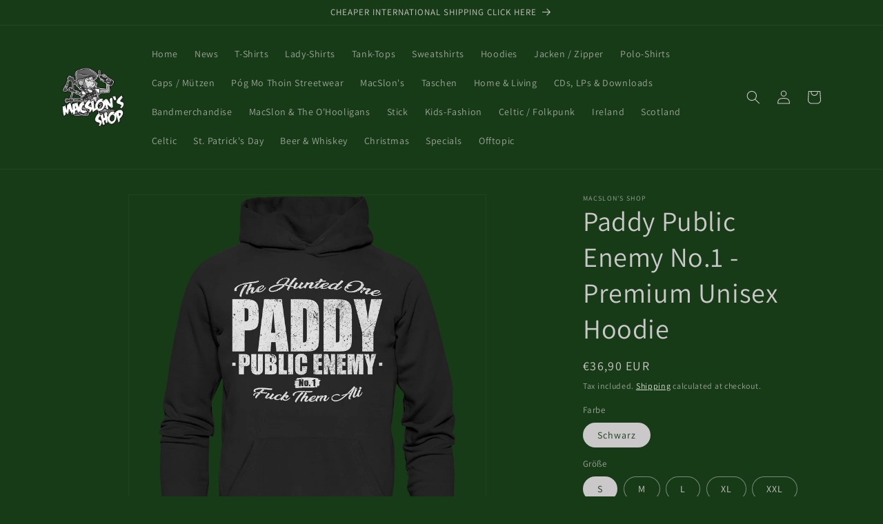

--- FILE ---
content_type: image/svg+xml
request_url: https://printassets.s3.eu-west-1.amazonaws.com/sizecharts/size_chart_premium_unisex_hoodie.svg
body_size: 8265
content:
<svg xmlns="http://www.w3.org/2000/svg" viewBox="0 0 500 274"><defs><style>.cls-1{fill:#fff;}.cls-2{fill:#f9fafb;}.cls-3{fill:#eaecef;}.cls-4,.cls-5,.cls-6,.cls-7{fill:none;}.cls-4,.cls-5,.cls-6{stroke:#57666e;}.cls-4{stroke-linejoin:round;}.cls-4,.cls-6{stroke-width:2px;}.cls-5,.cls-6,.cls-7,.cls-8{stroke-miterlimit:10;}.cls-5{stroke-width:5px;}.cls-7,.cls-8{stroke:#84929e;}.cls-8{fill:#84919c;}.cls-9{fill:#84929e;}.cls-10,.cls-11,.cls-13{font-size:16px;fill:#454d59;}.cls-10,.cls-11,.cls-16,.cls-17{font-family:ArialMT, Arial;}.cls-11,.cls-12{letter-spacing:-0.04em;}.cls-13,.cls-14{font-family:Arial-BoldMT, Arial;font-weight:700;}.cls-14{font-size:14px;fill:#727b89;}.cls-15{letter-spacing:-0.01em;}.cls-16,.cls-17{font-weight:400;}.cls-17{letter-spacing:-0.06em;}</style></defs><g id="TABLE"><rect class="cls-1" width="498" height="274"/><rect class="cls-1" x="199.2" y="42" width="298.8" height="35"/><rect class="cls-2" x="199.2" y="77" width="298.8" height="35"/><rect class="cls-1" x="199.2" y="112" width="298.8" height="35"/><rect class="cls-1" x="199.2" y="182" width="298.8" height="35"/><rect class="cls-2" x="199.2" y="147" width="298.8" height="35"/><rect class="cls-3" x="2" y="2" width="496" height="40"/></g><g id="IMG"><line class="cls-4" x1="68.88" y1="123.81" x2="68.88" y2="80.84"/><path class="cls-5" d="M135.47,77.68c2.69.57,5.44,1.22,8.22,2A23.06,23.06,0,0,1,159.9,95.71l27,97a.76.76,0,0,1-.49.93L173,198.28a.77.77,0,0,1-1-.47l-24-70.17-2.3,75.25a.77.77,0,0,1-.77.76H71.25a.76.76,0,0,1-.77-.76"/><path class="cls-5" d="M88.43,76a137.23,137.23,0,0,1,38.71.24"/><path class="cls-5" d="M145.57,202.89a.76.76,0,0,1-.77.76H71.13a.77.77,0,0,1-.77-.76l-2.3-75.25L43.38,197.81a.76.76,0,0,1-1,.45L29,193.39a.76.76,0,0,1-.48-.93L56.24,95.14A22.93,22.93,0,0,1,72.18,79.29c2.35-.65,5-1.3,7.89-1.9"/><ellipse class="cls-5" cx="107.87" cy="72.1" rx="20.77" ry="10.94"/><polygon class="cls-6" points="124.58 163.59 90.83 163.59 83.66 183.57 83.66 191.83 131.75 191.83 131.75 183.57 124.58 163.59"/><path class="cls-5" d="M136.73,73.7c0,6.92-11.35,14.06-28.86,9.34C90.13,87.71,79,80.62,79,73.7s12.92-12.53,28.86-12.53S136.73,66.78,136.73,73.7Z"/><line class="cls-4" x1="147.11" y1="123.81" x2="147.11" y2="80.84"/><line class="cls-7" x1="80.2" y1="194.9" x2="80.2" y2="87.35"/><polygon class="cls-8" points="80.2 88.24 78.28 88.24 79.24 86.58 80.2 84.92 81.16 86.58 82.12 88.24 80.2 88.24"/><polygon class="cls-8" points="80.2 194.2 82.12 194.2 81.16 195.86 80.2 197.53 79.24 195.86 78.28 194.2 80.2 194.2"/><line class="cls-7" x1="75.47" y1="118.94" x2="140.95" y2="118.94"/><polygon class="cls-8" points="75.59 118.94 75.59 120.86 73.93 119.9 72.27 118.94 73.93 117.98 75.59 117.02 75.59 118.94"/><polygon class="cls-8" points="140.57 118.94 140.57 117.02 142.24 117.98 143.9 118.94 142.24 119.9 140.57 120.86 140.57 118.94"/><path class="cls-9" d="M118.65,125.23V112.65h5.83a5.38,5.38,0,0,1,3.39,1,4.25,4.25,0,0,1,1.64,3.43,4.31,4.31,0,0,1-.27,1.52,4.66,4.66,0,0,1,.45,2,4.36,4.36,0,0,1-1.64,3.48,5.46,5.46,0,0,1-3.46,1.09Z"/><path class="cls-1" d="M124.48,115.15a2.91,2.91,0,0,1,1.85.52,1.88,1.88,0,0,1,.36,2.5,1.76,1.76,0,0,1-.88.64,1.9,1.9,0,0,1,1,.67,1.92,1.92,0,0,1,.36,1.18,1.84,1.84,0,0,1-.69,1.52,3.05,3.05,0,0,1-1.91.55h-3.44v-7.58h3.33m-2,3.19h1.75c.95,0,1.43-.35,1.43-1.06a.93.93,0,0,0-.36-.8,1.82,1.82,0,0,0-1.07-.25h-1.75v2.11m0,3.31h1.93a1.8,1.8,0,0,0,1.1-.27,1,1,0,0,0,.34-.84,1,1,0,0,0-.35-.84,1.7,1.7,0,0,0-1.09-.28h-1.93v2.23m2-11.5h-8.33v17.58h8.44a7.92,7.92,0,0,0,5-1.63,6.78,6.78,0,0,0,2.59-5.44,7.25,7.25,0,0,0-.32-2.14,7.12,7.12,0,0,0,.14-1.39,6.71,6.71,0,0,0-2.61-5.41,7.83,7.83,0,0,0-4.92-1.57Z"/><line class="cls-7" x1="18.94" y1="186.93" x2="50" y2="77.45"/><polygon class="cls-8" points="49.52 79.13 47.67 78.61 49.05 77.27 50.43 75.93 50.9 77.79 51.37 79.65 49.52 79.13"/><polygon class="cls-8" points="19.34 185.52 21.18 186.05 19.81 187.38 18.43 188.72 17.96 186.86 17.49 185 19.34 185.52"/><line class="cls-7" x1="43.4" y1="72.11" x2="58.41" y2="76.37"/><line class="cls-7" x1="10.45" y1="188.28" x2="25.46" y2="192.53"/><path class="cls-9" d="M82.82,154.58a2.5,2.5,0,0,1-2.3-1.51l-.11-.26H80l-.12.26a2.48,2.48,0,0,1-2.29,1.51h-1.4a2.5,2.5,0,0,1-2.28-3.53l3.43-7.57A2.5,2.5,0,0,1,79.64,142h1.13A2.48,2.48,0,0,1,83,143.48l3.43,7.57a2.5,2.5,0,0,1-2.28,3.53Z"/><path class="cls-1" d="M80.77,144.51l3.42,7.57H82.82l-.76-1.77H78.37l-.76,1.77h-1.4l3.43-7.57h1.13m-2,4.72h2.77L80.21,146l-1.39,3.22m2-9.72H79.64a5,5,0,0,0-4.56,2.94L71.66,150a5,5,0,0,0,4.55,7.06h1.4a5,5,0,0,0,2.6-.73,5,5,0,0,0,2.61.73h1.37A5,5,0,0,0,88.75,150l-3.43-7.57a5,5,0,0,0-4.55-2.94Z"/><path class="cls-9" d="M35.83,136.14a6.7,6.7,0,0,1-1.87-.26,6.34,6.34,0,0,1-2.86-1.63,5.67,5.67,0,0,1-1.53-2.92,7.37,7.37,0,0,1,1.71-6.13,5.68,5.68,0,0,1,2.82-1.69,5.9,5.9,0,0,1,1.46-.18,6.47,6.47,0,0,1,1.83.26,6.61,6.61,0,0,1,2.08,1,5.69,5.69,0,0,1,1.63,1.69,2.5,2.5,0,0,1-.23,2.92l-.71.85a2.61,2.61,0,0,1-1,.7,2.65,2.65,0,0,1,.46,1.09l.17,1.1a2.5,2.5,0,0,1-1.32,2.61,5.75,5.75,0,0,1-2.27.61Zm.07-6.35c0,.09,0,.16,0,.22a1.64,1.64,0,0,0,.37-.11h0a1.84,1.84,0,0,0-.25-.29Z"/><path class="cls-1" d="M35.56,125.83a4.37,4.37,0,0,1,1.16.16,4.63,4.63,0,0,1,1.33.62,3.15,3.15,0,0,1,.91,1l-.71.85a3.74,3.74,0,0,0-.83-.85,3.07,3.07,0,0,0-1-.47,2.74,2.74,0,0,0-.72-.11,1.86,1.86,0,0,0-1.1.34,3,3,0,0,0-1.12,1.8,3,3,0,0,0,0,2.14A2.08,2.08,0,0,0,35,132.4a3.46,3.46,0,0,0,.84.11H36a3.85,3.85,0,0,0,1.15-.3l.17,1.1a3.27,3.27,0,0,1-1.28.34h-.26a4.48,4.48,0,0,1-1.19-.16,3.86,3.86,0,0,1-1.75-1,3.21,3.21,0,0,1-.86-1.65,4.92,4.92,0,0,1,1.1-4,3.23,3.23,0,0,1,1.6-1,3.33,3.33,0,0,1,.84-.1m0-5a8.44,8.44,0,0,0-2.07.25,8.26,8.26,0,0,0-4.05,2.43,9.88,9.88,0,0,0-2.33,8.3A8.25,8.25,0,0,0,29.32,136a8.85,8.85,0,0,0,4,2.29,9.14,9.14,0,0,0,2.53.35h.58a8.11,8.11,0,0,0,3.25-.89,5,5,0,0,0,2.65-5.22l-.16-1,.64-.76a5,5,0,0,0,.45-5.83,8.15,8.15,0,0,0-2.32-2.44,9.36,9.36,0,0,0-2.84-1.33,9.5,9.5,0,0,0-2.51-.35Z"/></g><g id="CONTENT"><text class="cls-10" transform="translate(228.71 63.96)">S</text><text class="cls-10" transform="translate(289.15 63.96)">51</text><text class="cls-10" transform="translate(365.15 63.96)">67</text><text class="cls-10" transform="translate(227.38 99.96)">M</text><text class="cls-10" transform="translate(289.15 99.96)">56</text><text class="cls-10" transform="translate(358.48 99.96)">69,5</text><text class="cls-11" transform="translate(229.9 134.96)">L</text><text class="cls-10" transform="translate(289.15 134.96)">61</text><text class="cls-10" transform="translate(358.48 134.96)">73,5</text><text class="cls-10" transform="translate(224.56 168.96)">X<tspan class="cls-12" x="10.67" y="0">L</tspan></text><text class="cls-10" transform="translate(282.48 168.96)">63,5</text><text class="cls-10" transform="translate(365.15 168.96)">77</text><text class="cls-10" transform="translate(219.22 201.96)">XX<tspan class="cls-12" x="21.34" y="0">L</tspan></text><text class="cls-10" transform="translate(282.48 201.96)">68,5</text><text class="cls-10" transform="translate(365.15 201.96)">80</text><text class="cls-10" transform="translate(430.48 63.96)">58,5</text><text class="cls-10" transform="translate(430.48 99.96)">62,5</text><text class="cls-10" transform="translate(437.15 134.96)">63</text><text class="cls-10" transform="translate(430.48 168.96)">63,5</text><text class="cls-10" transform="translate(437.15 201.96)">64</text></g><g id="TEXT_FIX_" data-name="TEXT (FIX)"><text class="cls-13" transform="translate(12.05 26.96)">Größentabelle (cm)</text><text class="cls-14" transform="translate(12.05 234.96)"><tspan class="cls-15">W</tspan><tspan x="13.09" y="0">ichtig:</tspan><tspan class="cls-16" x="55.08" y="0" xml:space="preserve"> Die</tspan><tspan class="cls-17" x="79.98" y="0"> </tspan><tspan class="cls-16" x="83.1" y="0">Angaben dienen nur zur Orientierung und sind ohne Gewäh</tspan><tspan class="cls-17" x="453.58" y="0">r</tspan><tspan class="cls-16" x="457.47" y="0">.</tspan><tspan class="cls-16"><tspan x="0" y="20">Produktionstechnische Schwankungen von +/- 5 % sind üblich.</tspan></tspan></text><text class="cls-13" transform="translate(261.04 26.96)">Breite (B)</text><text class="cls-13" transform="translate(341.72 26.96)">Höhe (A)</text><text class="cls-13" transform="translate(412.04 26.96)">Ärmel (C)</text></g></svg>